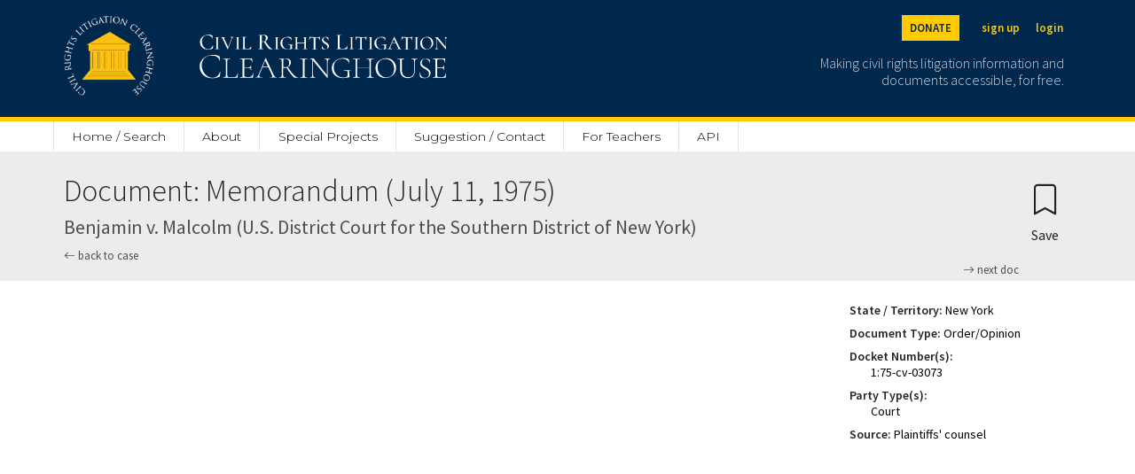

--- FILE ---
content_type: text/html; charset=utf-8
request_url: https://clearinghouse.net/doc/131264/
body_size: 5402
content:

<!DOCTYPE html>
<html lang="en">
<head>
	<title>Memorandum | Benjamin v. Horn S.D.N.Y. | Civil Rights Litigation Clearinghouse</title>
	<meta charset="utf-8">
    <meta name="viewport" content="width=device-width, initial-scale=1">

	
		<meta name="description" content='Civil Rights Litigation Clearninghouse document Memorandum of Benjamin v. Horn'/>
	

	
		<meta name="robots" content='index,follow'>
	
	<link rel="stylesheet" href="https://cdn.jsdelivr.net/npm/bootstrap-icons@1.5.0/font/bootstrap-icons.css">
	<link rel="stylesheet" href="/static/clearinghouse/css/ch_bootstrap.css" type="text/css">

	<link href="https://cdnjs.cloudflare.com/ajax/libs/select2/4.0.3/css/select2.min.css" rel="stylesheet" />
	<script src="https://ajax.googleapis.com/ajax/libs/jquery/2.1.1/jquery.min.js"></script>
	<script src="https://code.jquery.com/ui/1.13.1/jquery-ui.js" defer></script>

	<link rel="stylesheet" href="/static/clearinghouse/css/styles.css" type="text/css">

	<link rel="preconnect" href="https://fonts.gstatic.com">
	<link href="https://fonts.googleapis.com/css2?family=Cormorant:wght@300;500&display=swap" rel="stylesheet">
	<link href="https://fonts.googleapis.com/css2?family=Open+Sans:wght@300;400;600&display=swap" rel="stylesheet">
	<link href="https://fonts.googleapis.com/css2?family=Montserrat:wght@100;200;300;400;500;600&display=swap" rel="stylesheet">
	<link href="https://fonts.googleapis.com/css2?family=Source+Sans+Pro:wght@200;300;400;600&display=swap" rel="stylesheet">

	<link rel="shortcut icon" type="image/png" href="/static/clearinghouse/favicon.ico" />
	 
	
		<link rel="canonical" href='https://clearinghouse.net/doc/131264/' />
	
	
</head>
<body class='bg-light' style="font-family: 'Source Sans Pro', sans-serif;line-height: 1.3;"> 
	<div class='min-vh-100'>
		

	
<style>
    #donation-header{
        color: #00274C !important;
        background:#FFCB05;
        padding:20px;
        width:100%;
        text-align:left;
        padding-top:70px;
        margin: auto;
        height:100%;
        

    }

    #donation-header h1{
        font-size: 2rem;
        font-weight: 800;
        width: 100%;
        margin: auto;
    }
    #donation-header p{
        width: 100%;
        margin:auto;
    }

    #donation-header #desktop{
        display: none;
    }
    #donation-header #mobile{
        display: block;
    }

    @media (min-width: 800px) {
        #donation-header{ 
            padding-bottom: 40px;
            padding-top: 40px;
        }
        #donation-header h1{
            width: 50%;
        }
        #donation-header p{
            width: 50%;
        }
        #donation-header #mobile{
            display: none;
        }
        #donation-header #desktop{
            display: block;
        }

    }
</style>
<div class='d-inline'>
    <nav class="navbar navbar-dark fixed-top bg-primary border-bottom border-5 border-secondary" style="min-width: 100%;">
        <div class="container-fluid mx-auto site-width">
            <a class="navbar-brand pt-2" aria-label="Civil Rights Litigation Clearinghouse" href="/">
                <div class='d-none d-md-flex' style="width:300px;">
                    <img src="/static/clearinghouse/img/logo.png" alt="Clearinghouse logo" style="max-height: 90px; margin: 10px 32px 24px 0;">
                    
                        
                        <img src="/static/clearinghouse/img/civilrightslitigationclearinghouse_logo.svg" alt="Clearinghouse logo" style="margin:10px; max-height: 90px;">
                        
                </div>
                <div class='d-flex d-md-none' style="width:200px;">
                    <img src="/static/clearinghouse/img/logo.png" alt="Clearinghouse logo" style="max-height: 56px; margin: 2px 24px 12px 0;">
                        
                        <img src="/static/clearinghouse/img/civilrightslitigationclearinghouse_logo.svg" alt="Clearinghouse logo" style="margin:2px; max-height: 56px;">
                        

                </div>
            </a>
            <div class='text-font d-none d-md-block'>
                <div class='buttons d-flex justify-content-end mb-2'>
                    <span>
                        <a class="text-primary btn btn-sm btn-secondary header-buttons fw-bold me-3" aria-label="Donate to the Clearinghouse" href="https://leadersandbest.umich.edu/find/#!/give/basket/fund/322041">DONATE</a>
                    </span>
                    
                    
                        <span>
                            <a class="text-secondary btn btn-sm px-2 header-buttons fw-bold" aria-label="Sign up" href="/registration">sign up</a>
                        </span>
                        <span>
                            <a class="text-secondary btn btn-sm px-2 header-buttons fw-bold" aria-label="Login" href="/login">login</a>
                        </span>

                    
                </div>
                <p class='text-font text-white text-end me-2 mt-3' style='font-weight: 300;font-size: 16px;line-height: 1.2;max-width: 300px;opacity:0.8;'>
                    Making civil rights litigation information and documents accessible, for free.
                </p>
            </div>

            <button class="navbar-toggler d-md-none" style="color:white; border: white;" type="button" data-bs-toggle="collapse" data-bs-target="#navbarMobile" aria-controls="navbarMobile" aria-expanded="false" aria-label="Toggle site menu">
                <span class="navbar-toggler-icon"></span>
            </button>
            <div class="collapse navbar-collapse pb-3 px-3 text-end d-md-none" id="navbarMobile">
                <ul class="navbar-nav me-auto mb-2 mb-lg-0">
                    
                        <li class="nav-item">
                            <a class="nav-link" href="/registration">Sign up</a>
                        </li>
                        <li class="nav-item">
                            <a class="nav-link" href="/login">Login</a>
                        </li>
                    
                    
<li class="nav-item d-none d-md-block">
    <a class="nav-link" style="border-left: 1px solid #E3E3E3 !important;" href="/">Home / Search</a>
</li>
<li class="nav-item d-md-none">
    <a class="nav-link" href="/">Home / Search</a>
</li>
<li class="nav-item dropdown d-none d-md-block">
    <a class="nav-link" href="/about">About</a>
     <ul class="dropdown-menu">
        <li><a class="dropdown-item" href="/about">Mission</a></li>
       <li><a class="dropdown-item" href="/case-types">Case categories</a></li>
       <li><a class="dropdown-item ps-5" href="/case-types">Case Types</a></li>
       <li><a class="dropdown-item ps-5" href="/collections">Special Collections</a></li>
       <li><a class="dropdown-item ps-5" href="/attorney-orgs">Attorney Organizations</a></li>
       <li><a class="dropdown-item" href="/people">People</a></li>
       <li><a class="dropdown-item" href="/support">Organizational support</a></li>
       <li><a class="dropdown-item" href="/faq">FAQ</a></li>
       <li><a class="dropdown-item" href="/process">How we process cases</a></li>
       <li><a class="dropdown-item" href="/citation">Copyright / citation</a></li>
       <li><a class="dropdown-item" href="/privacy">Privacy policy</a></li>
       <li><a class="dropdown-item" href="/disclaimer">Disclaimer</a></li>
       <li><a class="dropdown-item" href="/contact">Contact us</a></li>
     </ul>
 </li>
 <li class="nav-item d-md-none d-block">
    <a class="nav-link" href="/about">About</a>
</li>
<li class="nav-item">
    <a class="nav-link" href="/special-project">Special Projects</a>
</li>
<li class="nav-item">
    <a class="nav-link" href="/contact">Suggestion / Contact</a>
</li>
<li class="nav-item">
    <a class="nav-link" href="https://schoolhouse.clearinghouse.net/">For Teachers</a>
</li>
<li class="nav-item">
    <a class="nav-link" href="/api">API</a>
</li>




                    
                        
                            <li class="nav-item">
                                <a class="nav-link" href="/admin/">Admin</a>
                            </li>
                        
                    

                    <li class="nav-item">
                        <a class="nav-link" href="https://leadersandbest.umich.edu/find/#!/give/basket/fund/322041">Donate</a>
                    </li>
                    
            </div>
        </div>

        <div id="dev-header" hidden style="color: white; background:red; width:100%; position:fixed; text-align:center; margin-top: 120px"><p class="m-0">This is development</p></div>

    </nav>

    <div class="sticky-top d-none d-md-block" style="padding-top: 136px;">
        <div class="bg-white">
            <nav class="navbar mx-auto site-width">
                <div class='col-8 nav-fill' style='margin-top: 3px;'>
                    <ul class="nav py-0">
                        
<li class="nav-item d-none d-md-block">
    <a class="nav-link" style="border-left: 1px solid #E3E3E3 !important;" href="/">Home / Search</a>
</li>
<li class="nav-item d-md-none">
    <a class="nav-link" href="/">Home / Search</a>
</li>
<li class="nav-item dropdown d-none d-md-block">
    <a class="nav-link" href="/about">About</a>
     <ul class="dropdown-menu">
        <li><a class="dropdown-item" href="/about">Mission</a></li>
       <li><a class="dropdown-item" href="/case-types">Case categories</a></li>
       <li><a class="dropdown-item ps-5" href="/case-types">Case Types</a></li>
       <li><a class="dropdown-item ps-5" href="/collections">Special Collections</a></li>
       <li><a class="dropdown-item ps-5" href="/attorney-orgs">Attorney Organizations</a></li>
       <li><a class="dropdown-item" href="/people">People</a></li>
       <li><a class="dropdown-item" href="/support">Organizational support</a></li>
       <li><a class="dropdown-item" href="/faq">FAQ</a></li>
       <li><a class="dropdown-item" href="/process">How we process cases</a></li>
       <li><a class="dropdown-item" href="/citation">Copyright / citation</a></li>
       <li><a class="dropdown-item" href="/privacy">Privacy policy</a></li>
       <li><a class="dropdown-item" href="/disclaimer">Disclaimer</a></li>
       <li><a class="dropdown-item" href="/contact">Contact us</a></li>
     </ul>
 </li>
 <li class="nav-item d-md-none d-block">
    <a class="nav-link" href="/about">About</a>
</li>
<li class="nav-item">
    <a class="nav-link" href="/special-project">Special Projects</a>
</li>
<li class="nav-item">
    <a class="nav-link" href="/contact">Suggestion / Contact</a>
</li>
<li class="nav-item">
    <a class="nav-link" href="https://schoolhouse.clearinghouse.net/">For Teachers</a>
</li>
<li class="nav-item">
    <a class="nav-link" href="/api">API</a>
</li>




                    </ul>
                </div>
            </nav>
        </div>
    </div>
    
    <div class="d-block d-md-none" style="padding-top: 20px;">
    </div>
</div>


<div class="d-flex d-md-none" style="padding-top:62px;"></div>

<script type="text/javascript">
    $( document ).ready(function() {
        var currentURL = window.location.href;

        if(currentURL.match("^https://clearinghouse.justiapro.com") || currentURL.match("^http://127.0.0.1:8000/"))
        {
            $("#dev-header").show(); //show the div if matched the current location
        }   
    });
</script>

<div>
	<div class="container-fluid mx-auto site-width">
		
		
	</div>
</div>
	

<div class='row px-3 pt-4 px-md-0 mx-0'>
    <div class="container-fluid mx-auto my-auto site-width d-flex">
        <div class="flex-grow-1">
            <h1 autofocus tabindex='-1' class='focus-anchor' style='font-size: 34px;font-weight: 300;'>Document: Memorandum (July 11, 1975)</h1>
            <h2 style='font-size: 22px;color: #4F4F4F'>Benjamin v. Malcolm (U.S. District Court for the Southern District of New York)</h2>
            <h2 style='font-size: 22px;color: #4F4F4F'></h2>
            
            <a style='font-size:13px; color:#4F4F4F; text-decoration: none;' href="/case/199/">
                <i class="bi bi-arrow-left"></i> back to case
            </a>

            <div class="mb-1">
                
                 
                    <a class="mb-1" style='float:right; font-size:13px; color:#4F4F4F; text-decoration: none;' href="/doc/131265/">
                        <i class="bi bi-arrow-right"></i> next doc
                    </a>
                
            </div>
        </div>

        <div>
            <form method="post">
    <input type="hidden" name="csrfmiddlewaretoken" value="JPLrQvoW5xhWADUzXY612JsEH9tfpJ0pKMrBH5nDmhDmqSjDAiBrTqzpYWbCp6Yb">
   
    
        
          <button type="submit" class="btn mt-0 mb-0" name="create_bookmark" aria-label="Confirm create bookmark">
            <i style="font-size:34px;" class="bi bi-bookmark"></i>
            <span style='display:block;'>Save</span>
          </button>
        
    

</form>
        </div>
    </div>
</div>

<div class='row px-3 px-md-0 py-4 bg-white mx-0' style='min-height: 80vh;'>
    <div class="row p-0 container-fluid mx-auto site-width">
        
            <div class='col-10 col-md-9 mt-4 mx-auto d-none d-md-inline'>
                <embed src="https://clearinghouse-umich-production.s3.amazonaws.com/media/doc/131264.pdf#toolbar=1&navpanes=0&scrollbar=0" width='100%' style='min-height: 740px;' type="application/pdf">
            </div>
        
        <div class='col-10 col-md mx-auto'>
            
                <a class="btn d-md-none w-100 mb-3" href="https://clearinghouse-umich-production.s3.amazonaws.com/media/doc/131264.pdf">
                    <i class="bi bi-file-text"></i> Open PDF
                </a>
            
            <div class='ms-md-3' style='font-size: 14px;'>
                


    

    
        
            <p class='m-0'>
                <strong>State / Territory:</strong> <a  rel="nofollow" style="text-decoration: none; color: black" href="/search/case/?state=5848">New York</a>
            </p>
            <div class='my-2 p-0'></div>
        
    
        
            <p class='m-0'>
                <strong>Document Type:</strong> <a  rel="nofollow" style="text-decoration: none; color: black" href="/search/case/?document_type=5893">Order/Opinion</a>
            </p>
            <div class='my-2 p-0'></div>
        
    
        
            
            <p class='m-0'>
                <strong>Docket Number(s):</strong>
            </p>
            

            
                
                    <p class='pt-0 mb-0 ms-4'>
                        <a  style="text-decoration: none;color:black" >1:75-cv-03073</a>
                    </p>
                
            

            <div class='my-2 p-0'></div>
        
    
        
    
        
            
            <p class='m-0'>
                <strong>Party Type(s):</strong>
            </p>
            

            
                
                    <p class='pt-0 mb-0 ms-4'>
                        <a  rel="nofollow" style="text-decoration: none;color:black" href="/search/case/?party_types=6137" >Court</a>
                    </p>
                
            

            <div class='my-2 p-0'></div>
        
    
        
            <p class='m-0'>
                <strong>Source:</strong> <a  rel="nofollow" style="text-decoration: none; color: black" >Plaintiffs&#x27; counsel</a>
            </p>
            <div class='my-2 p-0'></div>
        
    
        
    
        
    
        
    
        
    


            </div>
        </div>
    </div>
</div>

<script>
    $('.collapse').collapse();

    function toggleShowSummary() {
        var change = document.getElementById("showSummary");
        if (change.innerHTML == "show full summary")
        {
            change.innerHTML = "hide summary";
        }
        else {
            change.innerHTML = "show full summary";
        }
    }
</script>


	</div>
	



	<script src="https://cdnjs.cloudflare.com/ajax/libs/select2/4.0.3/js/select2.full.min.js"></script>
	<script src="https://cdnjs.cloudflare.com/ajax/libs/tinymce/5.7.1/tinymce.min.js"></script>
	<script src="https://cdnjs.cloudflare.com/ajax/libs/tinymce/5.7.1/jquery.tinymce.min.js"></script>
	
	<script>
		$(document).ready(function () {
			$('.js-select').select2({
			    placeholder: 'Select an option',
			    allowClear: true
			});
		});

		$(".js-multi-select").select2({
		    placeholder: 'Select some options',
		});
	</script>

	<script type="text/javascript">
		
		var useDarkMode = window.matchMedia('(prefers-color-scheme: dark)').matches;

		tinymce.init({
			selector: 'textarea.editor',
			plugins: 'paste preview searchreplace autolink autosave directionality visualblocks visualchars fullscreen link codesample table hr pagebreak nonbreaking anchor insertdatetime advlist lists checklist wordcount imagetools textpattern noneditable help formatpainter permanentpen pageembed charmap tinycomments mentions quickbars linkchecker emoticons advtablen code',
			toolbar: 'undo redo | styleselect | bold italic | numlist | bullist|  ' +
      					'outdent indent | preview fullscreen | alignleft aligncenter alignright alignjustify |',
      		content_style: "body { font-family:  'Source Sans Pro', sans-serif; font-size:14px; line-height:normal;",
			paste_as_text: true,
			browser_spellcheck: true,
			default_link_target: '_blank',
			extended_valid_elements : "a[href|target=_blank]"
		});
	</script>

	<script src="https://cdn.jsdelivr.net/npm/@popperjs/core@2.6.0/dist/umd/popper.min.js" integrity="sha384-KsvD1yqQ1/1+IA7gi3P0tyJcT3vR+NdBTt13hSJ2lnve8agRGXTTyNaBYmCR/Nwi" crossorigin="anonymous"></script>
	<script src="https://cdn.jsdelivr.net/npm/bootstrap@5.0.0-beta2/dist/js/bootstrap.min.js" integrity="sha384-nsg8ua9HAw1y0W1btsyWgBklPnCUAFLuTMS2G72MMONqmOymq585AcH49TLBQObG" crossorigin="anonymous"></script>

	<!-- Global site tag (gtag.js) - Google Analytics -->
	<script async src="https://www.googletagmanager.com/gtag/js?id=G-ZD3C9GRSS4"></script>
	
	<script>
		$(document).ready(function(){
		   $('form').one('submit', function() {
			   $('.yesBtn').attr('onclick', 'this.style.opacity = "0.6"; return false;');
		   }
		   );
	   });
	   </script>
	
	<script>
	window.dataLayer = window.dataLayer || [];
	function gtag(){dataLayer.push(arguments);}
	gtag('js', new Date());

	gtag('config', 'G-ZD3C9GRSS4');
	</script>



</body>
<footer>
	



<div class='footer-height'></div>
<div class='position-relative'>
    <div class='footer footer-height bg-white'>
        
            <div style='height:60px;background-image: linear-gradient(to bottom, rgba(0,0,0,0), rgb(237,236,236));'></div>
        

        <a class="footer-circle bg-primary" href="/">
        <img src="/static/clearinghouse/img/logo.png" style='position:absolute;max-width: 146px; left: calc(50% - 73px);margin-top: 30px;' alt='Clearinghouse logo'></a>
        <div class='bg-primary'>
            <div class='site-width mx-auto'>
                <div class='row m-0 mb-4' style='padding-top: 130px; padding-bottom:40px'>

                    <div class='mt-4 order-md-1 col-md-6 col-12 d-flex justify-content-center justify-content-md-end'>
                        <div class="buttons ps-md-2 mt-4 mt-md-0 d-flex justify-content-center justify-content-md-start p-0">
                            <span>
                                <a class="px-2 text-white" aria-label="Twitter" href="https://twitter.com/civilrightsch"><i class="bi bi-twitter fs-4"></i></a>
                            </span>
                            <span>
                                <a class="px-2 text-white" aria-label="Facebook" href="https://www.facebook.com/CivilRightsLitigationClearinghouse"><i class="bi bi-facebook fs-4"></i></a>
                            </span>
                            <span>
                                <a class="px-2 text-white" aria-label="LinkedIn" href="https://www.youtube.com/channel/UClcgD1Yix-1FbhKA-0X-ojw"><i class="bi bi-youtube fs-4"></i></a>
                            </span>
                            <span>
                                <a class="px-2 text-white" aria-label="LinkedIn" href="https://www.linkedin.com/company/civil-rights-litigation-clearinghouse"><i class="bi bi-linkedin fs-4"></i></a>
                            </span>
                        </div>
                    </div>
                    <div class='mt-4 order-md-3 col-md-6 col-12 d-flex justify-content-center justify-content-md-end'>
                        <div class="buttons">
                            <span>
                                <a class="footer-buttons text-white btn btn-sm px-3" aria-label="Privacy policy" href="/privacy">privacy policy</a>
                            </span>
                            <span>
                                <a class="footer-buttons text-white btn btn-sm px-3" aria-label="Disclaimer" href="/disclaimer">disclaimer</a>
                            </span>
                            <span>
                                <a class="footer-buttons text-white btn btn-sm px-3" aria-label="Suggestion / Contact" href="/contact">suggestion / contact</a>
                            </span>
                        </div>
                    </div>
                    <div class="mt-4 order-md-0 d-flex justify-content-center justify-content-md-start col-md-6 col-12">
                        <img src="/static/clearinghouse/img/michiganlaw_white.svg" alt="Michigan Law logo" style="height: 30px;">
                    </div>
                    <div class=" mt-4 buttons d-flex order-md-2 col-md-6 col-12 justify-content-center justify-content-md-start">
                        <span class='text-white px-2 pt-1' style='font-size:11px;opacity: 0.5;'>
                            © Civil Rights Litigation Clearinghouse 2021, University of Michigan
                        </span>
                    </div>
            </div>
        </div>
    </div>
</div>


</footer>
</html>

--- FILE ---
content_type: image/svg+xml
request_url: https://clearinghouse.net/static/clearinghouse/img/civilrightslitigationclearinghouse_logo.svg
body_size: 5765
content:
<?xml version="1.0" encoding="utf-8"?>
<!-- Generator: Adobe Illustrator 26.0.2, SVG Export Plug-In . SVG Version: 6.00 Build 0)  -->
<svg version="1.1" id="Layer_1" xmlns="http://www.w3.org/2000/svg" xmlns:xlink="http://www.w3.org/1999/xlink" x="0px" y="0px"
	 viewBox="0 0 280 74" style="enable-background:new 0 0 280 74;" xml:space="preserve">
<style type="text/css">
	.st0{fill:#00274C;}
	.st1{fill:#FFFFFF;}
</style>
<rect class="st0" width="280" height="74"/>
<g>
	<g>
		<path class="st1" d="M20.7,14.9c0.8,0.1,1.4,0.3,1.9,0.6c0.1,0.1,0.2,0.1,0.3,0.2c0,0.1,0.1,0.2,0.1,0.4l0.3,2.9
			c0,0,0,0.1-0.1,0.1s-0.1,0-0.1-0.1c-0.4-1.3-1.1-2.2-2.1-2.8c-1-0.6-2.1-0.9-3.4-0.9c-1.2,0-2.2,0.3-3.1,0.8s-1.5,1.3-2,2.3
			c-0.5,1-0.7,2.1-0.7,3.4c0,1.5,0.3,2.9,0.9,4.1c0.6,1.3,1.4,2.3,2.4,3c1,0.7,2.1,1.1,3.3,1.1c2.3,0,4-1.3,5-4c0,0,0-0.1,0.1-0.1
			c0,0,0.1,0,0.1,0c0,0,0.1,0,0.1,0.1l-0.3,2.9c0,0.2-0.1,0.3-0.1,0.4c0,0.1-0.1,0.1-0.3,0.2c-1.5,0.6-3,0.9-4.5,0.9
			c-2,0-3.6-0.4-4.9-1.2c-1.3-0.8-2.3-1.8-2.9-3c-0.6-1.2-0.9-2.5-0.9-3.8c0-1.5,0.4-2.8,1.2-4c0.8-1.2,1.9-2.1,3.3-2.7s2.8-1,4.4-1
			C19.1,14.7,19.9,14.7,20.7,14.9z"/>
		<path class="st1" d="M28.8,29.3c0.1,0.2,0.2,0.3,0.5,0.4c0.2,0.1,0.6,0.1,1.1,0.1c0,0,0,0,0,0.1c0,0.1,0,0.1,0,0.1
			c-0.4,0-0.8,0-1,0l-1.5,0l-1.4,0c-0.3,0-0.6,0-1.1,0c0,0,0,0,0-0.1c0-0.1,0-0.1,0-0.1c0.5,0,0.9,0,1.1-0.1
			c0.2-0.1,0.4-0.2,0.5-0.4c0.1-0.2,0.1-0.5,0.1-0.9v-9.5c0-0.4,0-0.7-0.1-0.9c-0.1-0.2-0.2-0.3-0.5-0.4c-0.2-0.1-0.6-0.1-1.1-0.1
			c0,0,0,0,0-0.1c0-0.1,0-0.1,0-0.1l1.1,0c0.6,0,1.1,0,1.4,0c0.4,0,0.9,0,1.5,0l1,0c0,0,0,0,0,0.1c0,0.1,0,0.1,0,0.1
			c-0.5,0-0.8,0-1.1,0.1c-0.2,0.1-0.4,0.2-0.5,0.4c-0.1,0.2-0.1,0.5-0.1,0.9v9.5C28.7,28.8,28.7,29.1,28.8,29.3z"/>
		<path class="st1" d="M45.6,17.3c0,0.1,0,0.1-0.1,0.1c-1,0-1.7,0.6-2.2,1.9L39.2,30c0,0.1-0.1,0.1-0.2,0.1c-0.1,0-0.2,0-0.2-0.1
			l-5.2-11.1c-0.2-0.5-0.5-0.9-0.8-1.1c-0.3-0.2-0.6-0.3-0.9-0.3c0,0-0.1,0-0.1-0.1c0-0.1,0-0.1,0.1-0.1l0.6,0c0.4,0,0.7,0,1,0
			c0.8,0,1.5,0,2.2,0c0.2,0,0.5,0,0.8,0c0,0,0.1,0,0.1,0.1c0,0.1,0,0.1-0.1,0.1c-0.9,0-1.3,0.3-1.3,0.8c0,0.2,0.1,0.4,0.2,0.7
			l4.1,8.8l3.4-8.6c0.1-0.3,0.2-0.6,0.2-0.8c0-0.7-0.5-1-1.6-1c0,0-0.1,0-0.1-0.1c0-0.1,0-0.1,0.1-0.1l0.9,0c0.5,0,0.9,0,1.4,0
			c0.3,0,0.6,0,1,0l0.9,0C45.6,17.2,45.6,17.3,45.6,17.3z"/>
		<path class="st1" d="M50.5,29.3c0.1,0.2,0.2,0.3,0.5,0.4c0.2,0.1,0.6,0.1,1.1,0.1c0,0,0,0,0,0.1c0,0.1,0,0.1,0,0.1
			c-0.4,0-0.8,0-1,0l-1.5,0l-1.4,0c-0.3,0-0.6,0-1.1,0c0,0,0,0,0-0.1c0-0.1,0-0.1,0-0.1c0.5,0,0.9,0,1.1-0.1
			c0.2-0.1,0.4-0.2,0.5-0.4c0.1-0.2,0.1-0.5,0.1-0.9v-9.5c0-0.4,0-0.7-0.1-0.9c-0.1-0.2-0.2-0.3-0.5-0.4c-0.2-0.1-0.6-0.1-1.1-0.1
			c0,0,0,0,0-0.1c0-0.1,0-0.1,0-0.1l1.1,0c0.6,0,1.1,0,1.4,0c0.4,0,0.9,0,1.5,0l1,0c0,0,0,0,0,0.1c0,0.1,0,0.1,0,0.1
			c-0.5,0-0.8,0-1.1,0.1c-0.2,0.1-0.4,0.2-0.5,0.4c-0.1,0.2-0.1,0.5-0.1,0.9v9.5C50.4,28.8,50.4,29.1,50.5,29.3z"/>
		<path class="st1" d="M57.2,28.3c0,0.4,0,0.7,0.1,0.8c0.1,0.2,0.2,0.3,0.4,0.3c0.2,0.1,0.5,0.1,1,0.1h1.7c0.9,0,1.6-0.3,2.1-0.8
			s0.9-1.2,1.1-2.1c0,0,0-0.1,0.1-0.1c0.1,0,0.1,0,0.1,0.1c-0.1,1.2-0.2,2.2-0.2,3c0,0.1,0,0.2-0.1,0.2c0,0-0.1,0.1-0.2,0.1h-9.6
			c0,0,0,0,0-0.1c0-0.1,0-0.1,0-0.1c0.5,0,0.9,0,1.1-0.1c0.2-0.1,0.4-0.2,0.5-0.4c0.1-0.2,0.1-0.5,0.1-0.9v-9.5c0-0.4,0-0.7-0.1-0.9
			c-0.1-0.2-0.2-0.3-0.5-0.4c-0.2-0.1-0.6-0.1-1.1-0.1c0,0,0,0,0-0.1c0-0.1,0-0.1,0-0.1l1,0c0.6,0,1.1,0,1.5,0c0.4,0,0.9,0,1.5,0
			l1,0c0,0,0,0,0,0.1c0,0.1,0,0.1,0,0.1c-0.5,0-0.8,0-1.1,0.1c-0.2,0.1-0.4,0.2-0.5,0.4c-0.1,0.2-0.1,0.5-0.1,0.9V28.3z"/>
		<path class="st1" d="M86.6,29.9c0,0.1,0,0.1,0,0.1h-3.5c-0.4,0-1.1-0.7-2.2-2.1s-2.4-3.3-3.8-5.7c-0.4,0.1-0.7,0.1-1.1,0.1
			c-0.3,0-0.7,0-1.2,0v5.7c0,0.5,0,0.8,0.1,1.1s0.3,0.4,0.5,0.5c0.3,0.1,0.7,0.1,1.3,0.1c0,0,0.1,0,0.1,0.1c0,0.1,0,0.1-0.1,0.1
			c-0.5,0-0.9,0-1.2,0l-1.7,0l-1.7,0c-0.3,0-0.7,0-1.2,0c0,0-0.1,0-0.1-0.1c0-0.1,0-0.1,0.1-0.1c0.6,0,1,0,1.3-0.1
			c0.3-0.1,0.5-0.2,0.6-0.5s0.1-0.6,0.1-1.1V16.9c0-0.5,0-0.8-0.1-1.1s-0.3-0.4-0.5-0.5c-0.3-0.1-0.7-0.1-1.3-0.1c0,0,0,0,0-0.1
			s0-0.1,0-0.1l1.2,0c0.7,0,1.3,0,1.7,0c0.3,0,0.6,0,0.8,0c0.3,0,0.5,0,0.7,0c0.5,0,1-0.1,1.5-0.1c1.4,0,2.4,0.3,3.2,0.8
			c0.7,0.5,1.1,1.3,1.1,2.2c0,0.8-0.2,1.5-0.7,2.2c-0.5,0.7-1,1.2-1.8,1.6c1.4,2,2.5,3.7,3.4,4.8c0.9,1.2,1.7,2,2.4,2.5
			s1.4,0.8,2.1,0.8C86.6,29.8,86.6,29.8,86.6,29.9z M76.2,21.9c1,0,1.8-0.2,2.2-0.7c0.4-0.5,0.7-1.3,0.7-2.4c0-1.3-0.2-2.2-0.7-2.7
			c-0.5-0.5-1.2-0.8-2-0.8c-0.4,0-0.7,0-1,0.1c-0.2,0.1-0.4,0.2-0.5,0.5s-0.1,0.6-0.1,1.1v4.8C75.4,21.8,75.9,21.9,76.2,21.9z"/>
		<path class="st1" d="M91.6,29.3c0.1,0.2,0.2,0.3,0.5,0.4c0.2,0.1,0.6,0.1,1.1,0.1c0,0,0,0,0,0.1c0,0.1,0,0.1,0,0.1
			c-0.4,0-0.8,0-1,0l-1.5,0l-1.4,0c-0.3,0-0.6,0-1.1,0c0,0,0,0,0-0.1c0-0.1,0-0.1,0-0.1c0.5,0,0.9,0,1.1-0.1
			c0.2-0.1,0.4-0.2,0.5-0.4c0.1-0.2,0.1-0.5,0.1-0.9v-9.5c0-0.4,0-0.7-0.1-0.9c-0.1-0.2-0.2-0.3-0.5-0.4c-0.2-0.1-0.6-0.1-1.1-0.1
			c0,0,0,0,0-0.1c0-0.1,0-0.1,0-0.1l1.1,0c0.6,0,1.1,0,1.4,0c0.4,0,0.9,0,1.5,0l1,0c0,0,0,0,0,0.1c0,0.1,0,0.1,0,0.1
			c-0.5,0-0.8,0-1.1,0.1c-0.2,0.1-0.4,0.2-0.5,0.4c-0.1,0.2-0.1,0.5-0.1,0.9v9.5C91.4,28.8,91.5,29.1,91.6,29.3z"/>
		<path class="st1" d="M98,29.4c-1.1-0.6-2-1.4-2.6-2.3c-0.6-1-0.9-2.1-0.9-3.3c0-1.3,0.3-2.5,1-3.5c0.7-1,1.6-1.8,2.8-2.4
			c1.2-0.6,2.5-0.9,4-0.9c0.7,0,1.3,0.1,1.9,0.2c0.6,0.1,1.1,0.3,1.5,0.5c0.1,0.1,0.2,0.1,0.2,0.2c0,0.1,0,0.2,0.1,0.3l0.3,2.5
			c0,0,0,0.1-0.1,0.1c-0.1,0-0.1,0-0.1-0.1c-0.4-1-0.9-1.8-1.7-2.3c-0.8-0.5-1.8-0.8-2.9-0.8c-1.6,0-2.9,0.5-3.7,1.5
			c-0.9,1-1.3,2.3-1.3,4.1c0,1.3,0.3,2.5,0.8,3.6c0.5,1,1.2,1.9,2.1,2.5c0.9,0.6,1.9,0.9,3.1,0.9c0.7,0,1.2-0.1,1.5-0.2
			s0.6-0.4,0.8-0.7s0.2-0.9,0.2-1.6c0-0.7,0-1.2-0.1-1.5c-0.1-0.3-0.3-0.5-0.6-0.6c-0.3-0.1-0.8-0.1-1.5-0.1c-0.1,0-0.1-0.1-0.1-0.2
			c0,0,0-0.1,0-0.1s0-0.1,0.1-0.1c1.1,0.1,2,0.1,2.7,0.1c0.6,0,1.3,0,2.1-0.1c0,0,0.1,0,0.1,0.1s0,0.1,0,0.1c0,0.1,0,0.1-0.1,0.1
			c-0.3,0-0.5,0-0.6,0.1s-0.2,0.3-0.2,0.6c0,0.3-0.1,0.9-0.1,1.6c0,0.6,0,1.1,0.1,1.3c0,0.3,0.1,0.4,0.1,0.5c0,0.1,0,0.1-0.1,0.2
			c0,0-0.1,0.1-0.2,0.1c-1.7,0.4-3.2,0.6-4.5,0.6C100.4,30.3,99.1,30,98,29.4z"/>
		<path class="st1" d="M123.1,29.9c0,0.1,0,0.1-0.1,0.1c-0.4,0-0.8,0-1,0l-1.5,0l-1.6,0c-0.2,0-0.6,0-1,0c0,0-0.1,0-0.1-0.1
			c0-0.1,0-0.1,0.1-0.1c0.5,0,0.9,0,1.2-0.1c0.2-0.1,0.4-0.2,0.5-0.4c0.1-0.2,0.1-0.5,0.1-0.9v-4.8h-7.5v4.8c0,0.4,0,0.7,0.1,0.9
			c0.1,0.2,0.2,0.3,0.5,0.4c0.2,0.1,0.6,0.1,1.2,0.1c0,0,0,0,0,0.1c0,0.1,0,0.1,0,0.1c-0.4,0-0.8,0-1,0l-1.6,0l-1.5,0
			c-0.3,0-0.6,0-1.1,0c0,0,0,0,0-0.1c0-0.1,0-0.1,0-0.1c0.5,0,0.9,0,1.1-0.1c0.2-0.1,0.4-0.2,0.5-0.4c0.1-0.2,0.1-0.5,0.1-0.9v-9.5
			c0-0.4,0-0.7-0.1-0.9c-0.1-0.2-0.2-0.3-0.5-0.4c-0.2-0.1-0.6-0.1-1.1-0.1c0,0-0.1,0-0.1-0.1c0-0.1,0-0.1,0.1-0.1l1,0
			c0.6,0,1.1,0,1.4,0c0.4,0,1,0,1.6,0l1,0c0,0,0,0,0,0.1c0,0.1,0,0.1,0,0.1c-0.5,0-0.9,0-1.1,0.1c-0.2,0.1-0.4,0.2-0.5,0.4
			c-0.1,0.2-0.1,0.5-0.1,0.9v4.2h7.5v-4.2c0-0.4,0-0.7-0.1-0.9c-0.1-0.2-0.3-0.3-0.5-0.4c-0.2-0.1-0.6-0.1-1.1-0.1
			c0,0-0.1,0-0.1-0.1c0-0.1,0-0.1,0.1-0.1l1,0c0.6,0,1.2,0,1.6,0c0.4,0,0.9,0,1.5,0l1,0c0,0,0.1,0,0.1,0.1c0,0.1,0,0.1-0.1,0.1
			c-0.5,0-0.9,0-1.1,0.1c-0.2,0.1-0.4,0.2-0.5,0.4c-0.1,0.2-0.1,0.5-0.1,0.9v9.5c0,0.4,0,0.7,0.1,0.9c0.1,0.2,0.2,0.3,0.5,0.4
			c0.2,0.1,0.6,0.1,1.1,0.1C123.1,29.8,123.1,29.9,123.1,29.9z"/>
		<path class="st1" d="M126,18.3c-0.5,0.5-0.8,1.2-1.1,2.3c0,0-0.1,0-0.1,0c-0.1,0-0.1,0-0.1,0c0.1-0.4,0.1-1,0.2-1.9
			c0.1-0.9,0.1-1.5,0.1-2c0-0.1,0-0.1,0.1-0.1c0.1,0,0.1,0,0.1,0.1c0,0.3,0.4,0.5,1.1,0.5c1.2,0,2.5,0.1,4.1,0.1c0.8,0,1.7,0,2.6,0
			l1.4,0c0.5,0,0.9,0,1.1-0.1c0.2-0.1,0.4-0.2,0.5-0.4c0-0.1,0.1-0.1,0.1-0.1c0.1,0,0.1,0,0.1,0.1c0,0.4-0.1,1-0.1,1.9
			c0,0.9-0.1,1.5-0.1,2.1c0,0,0,0-0.1,0c-0.1,0-0.1,0-0.1,0c-0.1-1.1-0.4-1.8-0.8-2.3c-0.5-0.5-1.1-0.7-2-0.7c-0.5,0-0.9,0-1.1,0.1
			c-0.2,0.1-0.4,0.2-0.5,0.3c-0.1,0.2-0.1,0.5-0.1,0.9v9.5c0,0.4,0,0.7,0.1,0.9c0.1,0.2,0.3,0.3,0.5,0.4c0.3,0.1,0.7,0.1,1.3,0.1
			c0,0,0,0,0,0.1c0,0.1,0,0.1,0,0.1c-0.5,0-0.9,0-1.1,0l-1.6,0l-1.6,0c-0.3,0-0.7,0-1.2,0c0,0-0.1,0-0.1-0.1c0-0.1,0-0.1,0.1-0.1
			c0.6,0,1,0,1.2-0.1c0.3-0.1,0.4-0.2,0.5-0.4c0.1-0.2,0.1-0.5,0.1-0.9v-9.5c0-0.4,0-0.7-0.1-0.8c-0.1-0.2-0.2-0.3-0.5-0.3
			c-0.2-0.1-0.6-0.1-1.1-0.1C127.1,17.6,126.5,17.9,126,18.3z"/>
		<path class="st1" d="M140.2,20.9c0.3,0.4,0.6,0.7,0.9,1c0.4,0.3,0.9,0.6,1.5,1c0.7,0.4,1.2,0.8,1.6,1.1s0.8,0.7,1,1.1
			c0.3,0.5,0.4,1,0.4,1.6c0,0.7-0.2,1.3-0.5,1.8c-0.3,0.5-0.8,1-1.5,1.3c-0.7,0.3-1.4,0.5-2.3,0.5c-0.5,0-1.1-0.1-1.6-0.2
			c-0.5-0.1-1-0.3-1.4-0.6c-0.1,0-0.1-0.1-0.1-0.1s0-0.1,0-0.2l-0.2-2.9c0-0.1,0-0.1,0.1-0.1c0.1,0,0.1,0,0.1,0.1
			c0.3,1,0.8,1.9,1.4,2.7c0.6,0.7,1.4,1.1,2.3,1.1c0.6,0,1.2-0.2,1.6-0.5s0.6-0.9,0.6-1.7c0-0.6-0.1-1.1-0.4-1.6
			c-0.3-0.5-0.6-0.8-1-1.1s-0.9-0.7-1.6-1.1c-0.6-0.4-1.2-0.8-1.5-1.1c-0.4-0.3-0.7-0.7-1-1.1c-0.3-0.4-0.4-0.9-0.4-1.5
			c0-0.7,0.2-1.3,0.6-1.8s0.9-0.9,1.5-1.1c0.6-0.2,1.3-0.4,1.9-0.4c0.9,0,1.7,0.2,2.5,0.5c0.2,0.1,0.3,0.2,0.3,0.4l0.1,2.6
			c0,0.1,0,0.1-0.1,0.1c-0.1,0-0.1,0-0.1-0.1c-0.2-0.7-0.5-1.4-1-2.1c-0.5-0.7-1.2-1-2.1-1c-0.7,0-1.2,0.2-1.6,0.6
			c-0.4,0.4-0.6,0.9-0.6,1.6C139.8,20,139.9,20.5,140.2,20.9z"/>
		<path class="st1" d="M157.2,28c0,0.5,0,0.8,0.1,1c0.1,0.2,0.3,0.3,0.5,0.4s0.6,0.1,1.1,0.1h2.1c1,0,1.9-0.3,2.5-0.9
			c0.7-0.6,1.1-1.4,1.3-2.5c0,0,0-0.1,0.1-0.1c0.1,0,0.1,0,0.1,0.1c-0.1,1.4-0.2,2.6-0.2,3.5c0,0.1,0,0.2-0.1,0.3
			c-0.1,0.1-0.1,0.1-0.3,0.1h-11.3c0,0,0,0,0-0.1c0-0.1,0-0.1,0-0.1c0.6,0,1,0,1.3-0.1c0.3-0.1,0.4-0.2,0.5-0.5s0.1-0.6,0.1-1.1
			V16.9c0-0.5,0-0.8-0.1-1.1s-0.3-0.4-0.5-0.5c-0.3-0.1-0.7-0.1-1.3-0.1c0,0,0,0,0-0.1s0-0.1,0-0.1l1.2,0c0.7,0,1.3,0,1.7,0
			s1,0,1.7,0l1.2,0c0,0,0,0,0,0.1s0,0.1,0,0.1c-0.6,0-1,0-1.3,0.1c-0.3,0.1-0.5,0.3-0.6,0.5c-0.1,0.2-0.1,0.6-0.1,1.1V28z"/>
		<path class="st1" d="M170.3,29.3c0.1,0.2,0.2,0.3,0.5,0.4c0.2,0.1,0.6,0.1,1.1,0.1c0,0,0,0,0,0.1c0,0.1,0,0.1,0,0.1
			c-0.4,0-0.8,0-1,0l-1.5,0l-1.4,0c-0.3,0-0.6,0-1.1,0c0,0,0,0,0-0.1c0-0.1,0-0.1,0-0.1c0.5,0,0.9,0,1.1-0.1
			c0.2-0.1,0.4-0.2,0.5-0.4c0.1-0.2,0.1-0.5,0.1-0.9v-9.5c0-0.4,0-0.7-0.1-0.9c-0.1-0.2-0.2-0.3-0.5-0.4c-0.2-0.1-0.6-0.1-1.1-0.1
			c0,0,0,0,0-0.1c0-0.1,0-0.1,0-0.1l1.1,0c0.6,0,1.1,0,1.4,0c0.4,0,0.9,0,1.5,0l1,0c0,0,0,0,0,0.1c0,0.1,0,0.1,0,0.1
			c-0.5,0-0.8,0-1.1,0.1c-0.2,0.1-0.4,0.2-0.5,0.4c-0.1,0.2-0.1,0.5-0.1,0.9v9.5C170.2,28.8,170.3,29.1,170.3,29.3z"/>
		<path class="st1" d="M174.9,18.3c-0.5,0.5-0.8,1.2-1.1,2.3c0,0-0.1,0-0.1,0s-0.1,0-0.1,0c0.1-0.4,0.1-1,0.2-1.9
			c0.1-0.9,0.1-1.5,0.1-2c0-0.1,0-0.1,0.1-0.1c0.1,0,0.1,0,0.1,0.1c0,0.3,0.4,0.5,1.1,0.5c1.2,0,2.5,0.1,4.1,0.1c0.8,0,1.7,0,2.6,0
			l1.4,0c0.5,0,0.9,0,1.1-0.1c0.2-0.1,0.4-0.2,0.5-0.4c0-0.1,0.1-0.1,0.1-0.1c0.1,0,0.1,0,0.1,0.1c0,0.4-0.1,1-0.1,1.9
			c0,0.9-0.1,1.5-0.1,2.1c0,0,0,0-0.1,0s-0.1,0-0.1,0c-0.1-1.1-0.4-1.8-0.8-2.3c-0.5-0.5-1.1-0.7-2-0.7c-0.5,0-0.9,0-1.1,0.1
			c-0.2,0.1-0.4,0.2-0.5,0.3c-0.1,0.2-0.1,0.5-0.1,0.9v9.5c0,0.4,0,0.7,0.1,0.9c0.1,0.2,0.3,0.3,0.5,0.4c0.3,0.1,0.7,0.1,1.3,0.1
			c0,0,0,0,0,0.1c0,0.1,0,0.1,0,0.1c-0.5,0-0.9,0-1.1,0l-1.6,0l-1.6,0c-0.3,0-0.7,0-1.2,0c0,0-0.1,0-0.1-0.1c0-0.1,0-0.1,0.1-0.1
			c0.6,0,1,0,1.2-0.1c0.3-0.1,0.4-0.2,0.5-0.4c0.1-0.2,0.1-0.5,0.1-0.9v-9.5c0-0.4,0-0.7-0.1-0.8c-0.1-0.2-0.2-0.3-0.5-0.3
			c-0.2-0.1-0.6-0.1-1.1-0.1C176.1,17.6,175.4,17.9,174.9,18.3z"/>
		<path class="st1" d="M190.4,29.3c0.1,0.2,0.2,0.3,0.5,0.4c0.2,0.1,0.6,0.1,1.1,0.1c0,0,0,0,0,0.1c0,0.1,0,0.1,0,0.1
			c-0.4,0-0.8,0-1,0l-1.5,0l-1.4,0c-0.3,0-0.6,0-1.1,0c0,0,0,0,0-0.1c0-0.1,0-0.1,0-0.1c0.5,0,0.9,0,1.1-0.1
			c0.2-0.1,0.4-0.2,0.5-0.4c0.1-0.2,0.1-0.5,0.1-0.9v-9.5c0-0.4,0-0.7-0.1-0.9c-0.1-0.2-0.2-0.3-0.5-0.4c-0.2-0.1-0.6-0.1-1.1-0.1
			c0,0,0,0,0-0.1c0-0.1,0-0.1,0-0.1l1.1,0c0.6,0,1.1,0,1.4,0c0.4,0,0.9,0,1.5,0l1,0c0,0,0,0,0,0.1c0,0.1,0,0.1,0,0.1
			c-0.5,0-0.8,0-1.1,0.1c-0.2,0.1-0.4,0.2-0.5,0.4c-0.1,0.2-0.1,0.5-0.1,0.9v9.5C190.3,28.8,190.4,29.1,190.4,29.3z"/>
		<path class="st1" d="M196.9,29.4c-1.1-0.6-2-1.4-2.6-2.3c-0.6-1-0.9-2.1-0.9-3.3c0-1.3,0.3-2.5,1-3.5s1.6-1.8,2.8-2.4
			c1.2-0.6,2.5-0.9,4-0.9c0.7,0,1.3,0.1,1.9,0.2s1.1,0.3,1.5,0.5c0.1,0.1,0.2,0.1,0.2,0.2c0,0.1,0,0.2,0.1,0.3l0.3,2.5
			c0,0,0,0.1-0.1,0.1s-0.1,0-0.1-0.1c-0.4-1-0.9-1.8-1.7-2.3c-0.8-0.5-1.8-0.8-2.9-0.8c-1.6,0-2.9,0.5-3.7,1.5
			c-0.9,1-1.3,2.3-1.3,4.1c0,1.3,0.3,2.5,0.8,3.6c0.5,1,1.2,1.9,2.1,2.5c0.9,0.6,1.9,0.9,3.1,0.9c0.7,0,1.2-0.1,1.5-0.2
			s0.6-0.4,0.8-0.7c0.2-0.4,0.2-0.9,0.2-1.6c0-0.7,0-1.2-0.1-1.5c-0.1-0.3-0.3-0.5-0.6-0.6c-0.3-0.1-0.8-0.1-1.5-0.1
			c-0.1,0-0.1-0.1-0.1-0.2c0,0,0-0.1,0-0.1s0-0.1,0.1-0.1c1.1,0.1,2,0.1,2.7,0.1c0.6,0,1.3,0,2.1-0.1c0,0,0.1,0,0.1,0.1s0,0.1,0,0.1
			c0,0.1,0,0.1-0.1,0.1c-0.3,0-0.5,0-0.6,0.1s-0.2,0.3-0.2,0.6s-0.1,0.9-0.1,1.6c0,0.6,0,1.1,0.1,1.3c0,0.3,0.1,0.4,0.1,0.5
			c0,0.1,0,0.1-0.1,0.2c0,0-0.1,0.1-0.2,0.1c-1.7,0.4-3.2,0.6-4.5,0.6C199.3,30.3,198,30,196.9,29.4z"/>
		<path class="st1" d="M222,29.9c0,0.1,0,0.1-0.1,0.1c-0.3,0-0.7,0-1.3,0c-0.5,0-1,0-1.2,0c-0.3,0-0.7,0-1.2,0c-0.5,0-0.8,0-1,0
			c-0.1,0-0.1,0-0.1-0.1c0-0.1,0-0.1,0.1-0.1c0.5,0,0.8,0,1-0.1c0.2-0.1,0.3-0.2,0.3-0.5s-0.1-0.6-0.3-1l-2.3-4.8h-3.8l-1.7,3.9
			c-0.2,0.5-0.3,0.8-0.3,1.1c0,0.9,0.7,1.3,2,1.3c0.1,0,0.1,0,0.1,0.1c0,0.1,0,0.1-0.1,0.1c-0.2,0-0.6,0-1.1,0c-0.5,0-1,0-1.4,0
			c-0.4,0-0.8,0-1.3,0c-0.4,0-0.8,0-1.1,0c-0.1,0-0.1,0-0.1-0.1c0-0.1,0-0.1,0.1-0.1c0.4,0,0.7-0.1,1-0.2c0.3-0.2,0.5-0.4,0.8-0.8
			c0.2-0.4,0.5-0.9,0.8-1.6l4.4-10.1c0,0,0.1-0.1,0.1-0.1s0.1,0,0.1,0.1l5,10.2c0.5,1,0.9,1.7,1.2,2c0.3,0.4,0.7,0.5,1.1,0.5
			C221.9,29.8,222,29.9,222,29.9z M212.3,23h3.4l-1.8-3.7L212.3,23z"/>
		<path class="st1" d="M223.1,18.3c-0.5,0.5-0.8,1.2-1.1,2.3c0,0-0.1,0-0.1,0s-0.1,0-0.1,0c0.1-0.4,0.1-1,0.2-1.9
			c0.1-0.9,0.1-1.5,0.1-2c0-0.1,0-0.1,0.1-0.1c0.1,0,0.1,0,0.1,0.1c0,0.3,0.4,0.5,1.1,0.5c1.2,0,2.5,0.1,4.1,0.1c0.8,0,1.7,0,2.6,0
			l1.4,0c0.5,0,0.9,0,1.1-0.1c0.2-0.1,0.4-0.2,0.5-0.4c0-0.1,0.1-0.1,0.1-0.1c0.1,0,0.1,0,0.1,0.1c0,0.4-0.1,1-0.1,1.9
			c0,0.9-0.1,1.5-0.1,2.1c0,0,0,0-0.1,0s-0.1,0-0.1,0c-0.1-1.1-0.4-1.8-0.8-2.3c-0.5-0.5-1.1-0.7-2-0.7c-0.5,0-0.9,0-1.1,0.1
			c-0.2,0.1-0.4,0.2-0.5,0.3c-0.1,0.2-0.1,0.5-0.1,0.9v9.5c0,0.4,0,0.7,0.1,0.9c0.1,0.2,0.3,0.3,0.5,0.4c0.3,0.1,0.7,0.1,1.3,0.1
			c0,0,0,0,0,0.1c0,0.1,0,0.1,0,0.1c-0.5,0-0.9,0-1.1,0l-1.6,0l-1.6,0c-0.3,0-0.7,0-1.2,0c0,0-0.1,0-0.1-0.1c0-0.1,0-0.1,0.1-0.1
			c0.6,0,1,0,1.2-0.1c0.3-0.1,0.4-0.2,0.5-0.4c0.1-0.2,0.1-0.5,0.1-0.9v-9.5c0-0.4,0-0.7-0.1-0.8c-0.1-0.2-0.2-0.3-0.5-0.3
			c-0.2-0.1-0.6-0.1-1.1-0.1C224.2,17.6,223.6,17.9,223.1,18.3z"/>
		<path class="st1" d="M238.6,29.3c0.1,0.2,0.2,0.3,0.5,0.4c0.2,0.1,0.6,0.1,1.1,0.1c0,0,0,0,0,0.1c0,0.1,0,0.1,0,0.1
			c-0.4,0-0.8,0-1,0l-1.5,0l-1.4,0c-0.3,0-0.6,0-1.1,0c0,0,0,0,0-0.1c0-0.1,0-0.1,0-0.1c0.5,0,0.9,0,1.1-0.1
			c0.2-0.1,0.4-0.2,0.5-0.4c0.1-0.2,0.1-0.5,0.1-0.9v-9.5c0-0.4,0-0.7-0.1-0.9c-0.1-0.2-0.2-0.3-0.5-0.4c-0.2-0.1-0.6-0.1-1.1-0.1
			c0,0,0,0,0-0.1c0-0.1,0-0.1,0-0.1l1.1,0c0.6,0,1.1,0,1.4,0c0.4,0,0.9,0,1.5,0l1,0c0,0,0,0,0,0.1c0,0.1,0,0.1,0,0.1
			c-0.5,0-0.8,0-1.1,0.1c-0.2,0.1-0.4,0.2-0.5,0.4c-0.1,0.2-0.1,0.5-0.1,0.9v9.5C238.5,28.8,238.6,29.1,238.6,29.3z"/>
		<path class="st1" d="M244.8,29.4c-1-0.6-1.8-1.4-2.3-2.4s-0.8-2.1-0.8-3.3c0-1.4,0.4-2.6,1.1-3.6c0.7-1,1.6-1.8,2.7-2.3
			c1.1-0.5,2.3-0.8,3.4-0.8c1.3,0,2.4,0.3,3.4,0.9c1,0.6,1.7,1.4,2.3,2.4c0.5,1,0.8,2.1,0.8,3.2c0,1.2-0.3,2.4-1,3.4
			s-1.5,1.9-2.6,2.5c-1.1,0.6-2.3,0.9-3.6,0.9C246.9,30.3,245.8,30,244.8,29.4z M251.3,29.2c0.7-0.5,1.3-1.1,1.7-2
			c0.4-0.9,0.6-1.9,0.6-3.1c0-1.3-0.2-2.4-0.7-3.4c-0.4-1-1.1-1.8-1.9-2.3c-0.8-0.6-1.8-0.8-2.9-0.8c-1.4,0-2.5,0.5-3.3,1.5
			c-0.8,1-1.2,2.3-1.2,4c0,1.3,0.2,2.5,0.7,3.5s1.1,1.9,1.9,2.5c0.8,0.6,1.7,0.9,2.8,0.9C249.8,29.9,250.6,29.6,251.3,29.2z"/>
		<path class="st1" d="M270.7,17.3c0,0.1,0,0.1-0.1,0.1c-1.1,0-1.7,0.7-1.7,2.1v10.7c0,0,0,0-0.1,0.1s-0.1,0-0.1,0l-9.6-11.4v8.8
			c0,0.7,0.1,1.3,0.4,1.6c0.3,0.3,0.7,0.5,1.2,0.5c0,0,0.1,0,0.1,0.1c0,0.1,0,0.1-0.1,0.1c-0.4,0-0.6,0-0.8,0l-1,0l-1.1,0
			c-0.2,0-0.5,0-0.9,0c0,0,0,0,0-0.1c0-0.1,0-0.1,0-0.1c0.6,0,1-0.2,1.3-0.5c0.3-0.3,0.4-0.9,0.4-1.6v-9.3c-0.6-0.6-1.2-0.9-1.8-0.9
			c0,0-0.1,0-0.1-0.1c0-0.1,0-0.1,0.1-0.1l0.8,0c0.2,0,0.4,0,0.7,0l1.1,0c0.1,0,0.3,0,0.5,0c0.1,0,0.2,0,0.2,0.1s0.1,0.2,0.2,0.3
			c0.1,0.2,0.3,0.4,0.5,0.7l7.7,9.2v-7.9c0-0.7-0.1-1.3-0.4-1.6s-0.7-0.5-1.2-0.5c0,0,0,0,0-0.1c0-0.1,0-0.1,0-0.1l0.8,0
			c0.4,0,0.8,0,1,0c0.2,0,0.6,0,1.1,0l0.9,0C270.7,17.2,270.7,17.3,270.7,17.3z"/>
	</g>
	<g>
		<path class="st1" d="M27,36.3c1.3,0.3,2.3,0.6,3,1c0.2,0.1,0.3,0.2,0.4,0.4c0.1,0.1,0.1,0.3,0.1,0.5l0.4,4c0,0.1-0.1,0.1-0.2,0.1
			s-0.2,0-0.2-0.1c-0.9-3.7-3.8-5.5-8.8-5.5c-2,0-3.7,0.4-5.2,1.3c-1.5,0.8-2.7,2-3.5,3.6c-0.8,1.5-1.3,3.3-1.3,5.3
			c0,2.4,0.5,4.6,1.6,6.6c1,2,2.4,3.6,4.1,4.8c1.7,1.2,3.6,1.8,5.6,1.8c1.9,0,3.5-0.5,4.8-1.5c1.4-1,2.3-2.5,3-4.5
			c0-0.1,0.1-0.1,0.2-0.1c0.1,0,0.1,0,0.2,0c0.1,0,0.1,0.1,0.1,0.1l-0.5,4.1c-0.1,0.3-0.1,0.5-0.2,0.6c-0.1,0.1-0.2,0.2-0.4,0.3
			c-2.3,1-4.7,1.5-7.2,1.5c-3,0-5.6-0.6-7.6-1.8c-2-1.2-3.5-2.8-4.5-4.7c-1-1.9-1.4-3.9-1.4-6c0-2.3,0.6-4.4,1.9-6.2
			c1.3-1.8,3-3.3,5.1-4.3c2.1-1,4.4-1.5,6.8-1.5C24.5,35.9,25.8,36,27,36.3z"/>
		<path class="st1" d="M38.7,57.3c0,0.6,0.1,1.1,0.2,1.4c0.1,0.3,0.4,0.5,0.8,0.6c0.4,0.1,1,0.2,1.8,0.2h4.1c2.1,0,3.4-1.4,3.8-4.1
			c0-0.1,0.1-0.1,0.2-0.1c0.1,0,0.2,0,0.2,0.1c-0.2,1.7-0.3,3.1-0.3,4.2c0,0.2,0,0.3-0.1,0.4C49.2,60,49.1,60,48.9,60H34.1
			c0,0-0.1-0.1-0.1-0.2s0-0.2,0.1-0.2c0.8,0,1.5-0.1,1.9-0.2c0.4-0.1,0.7-0.3,0.8-0.6c0.1-0.3,0.2-0.8,0.2-1.4V42.5
			c0-0.6-0.1-1.1-0.2-1.4c-0.1-0.3-0.4-0.5-0.8-0.6c-0.4-0.1-1-0.2-1.9-0.2c0,0-0.1-0.1-0.1-0.2s0-0.2,0.1-0.2l1.6,0
			c0.9,0,1.6,0.1,2.1,0.1c0.6,0,1.3,0,2.2-0.1l1.5,0c0,0,0.1,0.1,0.1,0.2s0,0.2-0.1,0.2c-0.8,0-1.5,0.1-1.9,0.2
			c-0.4,0.1-0.7,0.3-0.8,0.6c-0.1,0.3-0.2,0.8-0.2,1.4V57.3z"/>
		<path class="st1" d="M65.8,55.2c0.1,0,0.2,0,0.2,0.1c-0.2,1.4-0.3,2.8-0.3,4.2c0,0.2,0,0.3-0.1,0.4C65.5,60,65.3,60,65.1,60H51.8
			c0,0-0.1-0.1-0.1-0.2s0-0.2,0.1-0.2c0.8,0,1.5-0.1,1.9-0.2s0.7-0.3,0.8-0.6c0.1-0.3,0.2-0.8,0.2-1.4V42.5c0-0.6-0.1-1.1-0.2-1.4
			c-0.1-0.3-0.4-0.5-0.8-0.6c-0.4-0.1-1-0.2-1.9-0.2c0,0-0.1-0.1-0.1-0.2s0-0.2,0.1-0.2h12.8c0.2,0,0.3,0.1,0.3,0.3L65,44
			c0,0.1-0.1,0.1-0.2,0.1c-0.1,0-0.2,0-0.2-0.1c0-1.1-0.3-2-0.9-2.6c-0.6-0.6-1.3-1-2.3-1h-2.2c-0.8,0-1.4,0.1-1.8,0.2
			s-0.7,0.3-0.8,0.6c-0.1,0.3-0.2,0.8-0.2,1.4v6.5h4.3c1,0,1.7-0.2,2.1-0.5c0.4-0.3,0.6-0.9,0.6-1.7c0,0,0.1-0.1,0.2-0.1
			s0.2,0,0.2,0.1l0,2.5c0,0.6,0,1.1,0,1.4l0,1.5c0,0-0.1,0.1-0.2,0.1s-0.2,0-0.2-0.1c0-1-0.2-1.6-0.6-2s-1.1-0.6-2.2-0.6h-4.2v7.4
			c0,0.6,0.1,1.1,0.2,1.4c0.1,0.3,0.4,0.5,0.8,0.6c0.4,0.1,1,0.2,1.8,0.2h3c0.9,0,1.6-0.4,2.2-1.1s1-1.7,1.2-3
			C65.6,55.2,65.6,55.2,65.8,55.2z"/>
		<path class="st1" d="M90.6,59.8c0,0.1,0,0.2-0.1,0.2c-0.4,0-1,0-1.9-0.1c-0.8,0-1.4-0.1-1.8-0.1c-0.5,0-1,0-1.8,0.1
			c-0.7,0-1.2,0.1-1.5,0.1c-0.1,0-0.1-0.1-0.1-0.2s0-0.2,0.1-0.2c0.9,0,1.5-0.1,1.9-0.2c0.4-0.2,0.6-0.4,0.6-0.8
			c0-0.3-0.1-0.7-0.4-1.3l-3.8-8.2h-6.2l-2.9,7c-0.3,0.7-0.5,1.3-0.5,1.8c0,0.6,0.3,1.1,0.8,1.4s1.3,0.4,2.4,0.4
			c0.1,0,0.2,0.1,0.2,0.2S75.5,60,75.4,60c-0.4,0-0.9,0-1.7-0.1c-0.8,0-1.5-0.1-2.1-0.1c-0.5,0-1.2,0-1.9,0.1
			c-0.6,0-1.2,0.1-1.6,0.1C68,60,68,59.9,68,59.8s0.1-0.2,0.2-0.2c0.6,0,1.1-0.1,1.5-0.3s0.8-0.6,1.2-1.2s0.8-1.4,1.2-2.4l6.7-16.2
			c0-0.1,0.1-0.1,0.2-0.1s0.2,0,0.2,0.1l7.5,16.1c0.5,1.1,0.9,1.9,1.3,2.5c0.4,0.6,0.8,1,1.1,1.2c0.4,0.2,0.8,0.3,1.3,0.3
			C90.5,59.6,90.6,59.7,90.6,59.8z M75.8,48.5h5.6l-3-6.4L75.8,48.5z"/>
		<path class="st1" d="M113.2,59.8c0,0.1,0,0.2-0.1,0.2h-3.7c-0.6,0-1.6-0.9-3.1-2.8s-3.4-4.4-5.5-7.7c-0.6,0.2-1.3,0.3-2,0.3
			c-0.4,0-0.8,0-1.4-0.1v7.7c0,0.7,0.1,1.2,0.2,1.5c0.1,0.3,0.4,0.5,0.8,0.6s1,0.2,1.9,0.2c0.1,0,0.1,0.1,0.1,0.2s0,0.2-0.1,0.2
			c-0.6,0-1.2,0-1.5,0l-2.2,0l-2.1,0c-0.4,0-0.9,0-1.6,0c0,0-0.1-0.1-0.1-0.2s0-0.2,0.1-0.2c0.9,0,1.5-0.1,1.9-0.2s0.7-0.3,0.8-0.6
			c0.1-0.3,0.2-0.8,0.2-1.4V42.5c0-0.6-0.1-1.1-0.2-1.4c-0.1-0.3-0.4-0.5-0.8-0.6c-0.4-0.1-1-0.2-1.9-0.2c-0.1,0-0.1-0.1-0.1-0.2
			s0-0.2,0.1-0.2l1.5,0c0.9,0,1.6,0.1,2.1,0.1c0.4,0,0.8,0,1.1,0c0.3,0,0.6,0,0.9-0.1c0.7-0.1,1.3-0.1,1.8-0.1c1.7,0,3,0.4,3.9,1.1
			c0.9,0.7,1.4,1.7,1.4,3c0,1-0.3,2-0.9,2.9c-0.6,0.9-1.4,1.6-2.4,2.2c1.9,2.8,3.4,4.9,4.7,6.4c1.2,1.5,2.4,2.6,3.3,3.3
			c1,0.7,1.9,1,2.9,1C113.1,59.6,113.2,59.7,113.2,59.8z M99.3,49c1.6,0,2.7-0.3,3.4-1c0.7-0.7,1-1.7,1-3.2c0-1.6-0.4-2.8-1.1-3.6
			c-0.8-0.8-1.8-1.1-3-1.1c-0.6,0-1,0-1.3,0.1c-0.3,0.1-0.5,0.3-0.6,0.6c-0.1,0.3-0.2,0.9-0.2,1.6v6.4C98.1,49,98.8,49,99.3,49z"/>
		<path class="st1" d="M120.1,58.8c0.1,0.3,0.4,0.5,0.8,0.6s1,0.2,1.9,0.2c0,0,0.1,0.1,0.1,0.2s0,0.2-0.1,0.2c-0.6,0-1.1,0-1.5,0
			l-2.3,0l-2.2,0c-0.4,0-0.9,0-1.6,0c-0.1,0-0.1-0.1-0.1-0.2s0-0.2,0.1-0.2c0.8,0,1.5-0.1,1.9-0.2s0.7-0.3,0.8-0.6
			c0.1-0.3,0.2-0.8,0.2-1.4V42.5c0-0.6-0.1-1.1-0.2-1.4c-0.2-0.3-0.4-0.5-0.8-0.6c-0.4-0.1-1-0.2-1.9-0.2c-0.1,0-0.1-0.1-0.1-0.2
			s0-0.2,0.1-0.2l1.6,0c0.9,0,1.6,0.1,2.2,0.1c0.6,0,1.4,0,2.3-0.1l1.5,0c0,0,0.1,0.1,0.1,0.2s0,0.2-0.1,0.2c-0.8,0-1.5,0.1-1.9,0.2
			c-0.4,0.1-0.7,0.3-0.8,0.7c-0.1,0.3-0.2,0.8-0.2,1.4v14.9C119.9,58.1,119.9,58.5,120.1,58.8z"/>
		<path class="st1" d="M146.9,40c0,0.1,0,0.2-0.1,0.2c-0.9,0-1.6,0.2-1.9,0.7c-0.4,0.5-0.6,1.2-0.6,2.3v17.1c0,0-0.1,0.1-0.2,0.1
			s-0.2,0-0.2,0l-14.6-17.9l-0.5-0.6v14.8c0,1.1,0.2,1.9,0.5,2.3c0.4,0.4,1,0.7,1.9,0.7c0.1,0,0.1,0.1,0.1,0.2s0,0.2-0.1,0.2
			c-0.5,0-0.9,0-1.2,0l-1.5,0l-1.6,0c-0.3,0-0.7,0-1.3,0c0,0-0.1-0.1-0.1-0.2s0-0.2,0.1-0.2c0.9,0,1.6-0.2,1.9-0.6s0.5-1.2,0.5-2.3
			V41.2c-0.8-0.6-1.5-1-2.3-1c-0.1,0-0.1-0.1-0.1-0.2s0-0.2,0.1-0.2l1.2,0c0.2,0,0.6,0,1,0c0.4,0,0.7,0,0.9,0c0.2,0,0.4,0,0.5,0
			c0.2,0,0.3,0,0.4,0.1c0.1,0.1,0.2,0.2,0.3,0.5c0.2,0.4,0.5,0.8,0.8,1.1l12.7,15.8V43.2c0-1.1-0.2-1.9-0.5-2.3s-1-0.7-1.9-0.7
			c0,0-0.1-0.1-0.1-0.2s0-0.2,0.1-0.2l1.2,0c0.6,0,1.2,0.1,1.5,0.1c0.4,0,0.9,0,1.6-0.1l1.3,0C146.9,39.8,146.9,39.9,146.9,40z"/>
		<path class="st1" d="M154,59c-1.7-0.9-3.1-2.1-4-3.7s-1.4-3.3-1.4-5.2c0-2.1,0.5-3.9,1.6-5.5c1.1-1.6,2.5-2.9,4.4-3.8
			s4-1.4,6.3-1.4c1.1,0,2,0.1,3,0.3s1.7,0.5,2.3,0.9c0.2,0.1,0.2,0.2,0.3,0.3c0,0.1,0.1,0.2,0.1,0.3c0,0.1,0,0.2,0,0.2l0.4,3.4
			c0,0.1-0.1,0.1-0.2,0.1c-0.1,0-0.2,0-0.2-0.1c-0.4-1.5-1.2-2.7-2.4-3.5c-1.2-0.8-2.7-1.2-4.6-1.2c-2.8,0-5,0.8-6.6,2.4
			c-1.6,1.6-2.4,3.7-2.4,6.5c0,2.1,0.4,3.9,1.3,5.6c0.9,1.6,2.1,2.9,3.7,3.9s3.3,1.4,5.2,1.4c1.2,0,2.1-0.1,2.7-0.3s1.1-0.6,1.4-1.1
			s0.4-1.4,0.4-2.5c0-1.1-0.1-1.9-0.2-2.3s-0.5-0.7-1-0.9c-0.5-0.1-1.4-0.2-2.6-0.2c-0.1,0-0.2-0.1-0.2-0.3c0-0.1,0-0.1,0-0.2
			s0.1-0.1,0.1-0.1c1.7,0.1,3,0.2,4,0.2c1,0,2,0,3.1-0.1c0,0,0.1,0,0.1,0.1s0,0.1,0,0.1c0,0.2-0.1,0.2-0.2,0.2c-0.6,0-1,0-1.2,0.2
			s-0.4,0.5-0.5,1S167,55,167,56.3c0,1,0,1.7,0.1,2.1c0.1,0.4,0.1,0.7,0.1,0.8c0,0.1,0,0.2-0.1,0.3s-0.1,0.1-0.3,0.1
			c-2.5,0.6-4.7,0.9-6.7,0.9C157.8,60.4,155.8,59.9,154,59z"/>
		<path class="st1" d="M192.8,59.8c0,0.1,0,0.2-0.1,0.2c-0.7,0-1.2,0-1.5,0l-2.2,0l-2.2,0c-0.4,0-0.9,0-1.5,0
			c-0.1,0-0.1-0.1-0.1-0.2s0-0.2,0.1-0.2c0.9,0,1.5-0.1,1.9-0.2s0.6-0.3,0.8-0.6s0.2-0.8,0.2-1.5v-7.6h-12.9v7.6
			c0,0.7,0.1,1.2,0.2,1.5c0.1,0.3,0.4,0.5,0.8,0.6c0.4,0.1,1,0.2,1.9,0.2c0,0,0.1,0.1,0.1,0.2s0,0.2-0.1,0.2c-0.6,0-1.2,0-1.5,0
			l-2.2,0l-2.1,0c-0.4,0-0.9,0-1.6,0c0,0-0.1-0.1-0.1-0.2s0-0.2,0.1-0.2c0.8,0,1.5-0.1,1.9-0.2s0.7-0.3,0.8-0.6
			c0.2-0.3,0.2-0.8,0.2-1.4V42.5c0-0.6-0.1-1.1-0.2-1.4s-0.4-0.5-0.8-0.6c-0.4-0.1-1-0.2-1.9-0.2c0,0-0.1-0.1-0.1-0.2s0-0.2,0.1-0.2
			l1.6,0c0.9,0,1.6,0.1,2.1,0.1c0.6,0,1.3,0,2.2-0.1l1.5,0c0,0,0.1,0.1,0.1,0.2s0,0.2-0.1,0.2c-0.8,0-1.5,0.1-1.9,0.2
			s-0.7,0.3-0.8,0.7c-0.1,0.3-0.2,0.8-0.2,1.4v6.7h12.9v-6.7c0-0.6-0.1-1.1-0.2-1.4c-0.1-0.3-0.4-0.5-0.8-0.7s-1-0.2-1.9-0.2
			c-0.1,0-0.1-0.1-0.1-0.2s0-0.2,0.1-0.2l1.5,0c0.9,0,1.6,0.1,2.2,0.1c0.5,0,1.3,0,2.2-0.1l1.5,0c0.1,0,0.1,0.1,0.1,0.2
			s0,0.2-0.1,0.2c-0.8,0-1.5,0.1-1.9,0.2c-0.4,0.1-0.7,0.3-0.8,0.6s-0.2,0.8-0.2,1.4v14.9c0,0.6,0.1,1.1,0.2,1.4
			c0.2,0.3,0.4,0.5,0.8,0.6s1,0.2,1.9,0.2C192.7,59.6,192.8,59.7,192.8,59.8z"/>
		<path class="st1" d="M199.5,59c-1.6-0.9-2.8-2.2-3.6-3.8c-0.8-1.6-1.3-3.3-1.3-5.2c0-2.2,0.6-4.1,1.7-5.7c1.1-1.6,2.6-2.8,4.3-3.6
			c1.8-0.8,3.5-1.2,5.4-1.2c2,0,3.8,0.5,5.4,1.4c1.5,1,2.7,2.2,3.6,3.8s1.2,3.2,1.2,5c0,2-0.5,3.8-1.5,5.4c-1,1.6-2.4,2.9-4.1,3.9
			s-3.6,1.4-5.6,1.4C202.9,60.4,201.1,59.9,199.5,59z M210.2,58.7c1.2-0.7,2.2-1.8,2.9-3.1c0.7-1.4,1.1-3,1.1-4.9
			c0-2-0.4-3.8-1.2-5.4c-0.8-1.6-1.9-2.8-3.3-3.7c-1.4-0.9-3.1-1.3-5-1.3c-2.5,0-4.4,0.8-5.8,2.3c-1.4,1.5-2.1,3.7-2.1,6.3
			c0,2,0.4,3.8,1.2,5.5c0.8,1.7,1.9,3,3.3,3.9c1.4,1,3,1.5,4.8,1.5C207.6,59.7,208.9,59.4,210.2,58.7z"/>
		<path class="st1" d="M234.6,41c-0.4-0.5-1.1-0.7-2.1-0.7c-0.1,0-0.1-0.1-0.1-0.2s0-0.2,0.1-0.2l1.4,0c0.7,0,1.3,0.1,1.8,0.1
			c0.4,0,0.9,0,1.5-0.1l1.3,0c0,0,0.1,0.1,0.1,0.2s0,0.2-0.1,0.2c-0.9,0-1.5,0.2-1.9,0.7c-0.4,0.5-0.6,1.2-0.6,2.3v9.2
			c0,2.5-0.7,4.5-2,5.9c-1.4,1.4-3.2,2.1-5.5,2.1c-1.6,0-3-0.3-4.2-1c-1.2-0.6-2.1-1.5-2.7-2.7c-0.6-1.2-1-2.5-1-4V42.5
			c0-0.6-0.1-1.1-0.2-1.4s-0.4-0.5-0.8-0.6c-0.4-0.1-1-0.2-1.9-0.2c0,0-0.1-0.1-0.1-0.2s0-0.2,0.1-0.2l1.5,0c0.9,0,1.6,0.1,2.2,0.1
			c0.6,0,1.3,0,2.2-0.1l1.5,0c0.1,0,0.1,0.1,0.1,0.2s0,0.2-0.1,0.2c-0.8,0-1.5,0.1-1.8,0.2s-0.6,0.3-0.8,0.7
			c-0.1,0.3-0.2,0.8-0.2,1.4v9.1c0,2.5,0.6,4.5,1.8,5.8c1.2,1.4,2.8,2,5,2c2,0,3.5-0.6,4.6-1.9c1.1-1.2,1.6-2.9,1.6-5.1v-9.3
			C235.3,42.2,235,41.4,234.6,41z"/>
		<path class="st1" d="M243.6,46c0.4,0.6,0.9,1.1,1.5,1.6c0.6,0.4,1.4,0.9,2.5,1.6c1.1,0.7,2,1.2,2.6,1.7s1.1,1,1.6,1.7
			c0.4,0.7,0.7,1.5,0.7,2.5c0,1-0.2,1.9-0.7,2.8c-0.5,0.8-1.2,1.5-2.2,2c-1,0.5-2.2,0.7-3.6,0.7c-0.8,0-1.5-0.1-2.1-0.2
			c-0.7-0.2-1.4-0.4-2.2-0.9c-0.1-0.1-0.2-0.1-0.2-0.2s-0.1-0.2-0.1-0.4l-0.5-4.2v0c0-0.1,0.1-0.1,0.2-0.1c0.1,0,0.2,0,0.2,0.1
			c0.2,1.5,0.8,2.8,1.7,3.9c0.9,1.1,2.2,1.6,3.8,1.6c1.1,0,2.1-0.3,2.9-0.9c0.8-0.6,1.2-1.6,1.2-2.9c0-1-0.2-1.8-0.6-2.5
			s-1-1.3-1.6-1.7c-0.6-0.5-1.4-1-2.5-1.6c-1-0.6-1.8-1.1-2.4-1.6c-0.6-0.5-1.1-1-1.5-1.7s-0.6-1.5-0.6-2.4c0-1.1,0.3-2,0.8-2.7
			c0.5-0.8,1.3-1.3,2.1-1.7c0.9-0.4,1.8-0.6,2.8-0.6c1.2,0,2.4,0.3,3.7,0.8c0.3,0.1,0.5,0.3,0.5,0.5l0.3,3.4c0,0.1-0.1,0.1-0.2,0.1
			s-0.2,0-0.2-0.1c-0.1-1.1-0.5-2.1-1.3-3c-0.8-0.9-1.8-1.3-3.2-1.3c-1.3,0-2.2,0.4-2.8,1.1s-0.9,1.7-0.9,2.7
			C242.9,44.6,243.1,45.4,243.6,46z"/>
		<path class="st1" d="M268.7,55.2c0.1,0,0.2,0,0.2,0.1c-0.2,1.4-0.3,2.8-0.3,4.2c0,0.2,0,0.3-0.1,0.4c-0.1,0.1-0.2,0.1-0.4,0.1
			h-13.3c0,0-0.1-0.1-0.1-0.2s0-0.2,0.1-0.2c0.8,0,1.5-0.1,1.9-0.2s0.7-0.3,0.8-0.6c0.1-0.3,0.2-0.8,0.2-1.4V42.5
			c0-0.6-0.1-1.1-0.2-1.4s-0.4-0.5-0.8-0.6c-0.4-0.1-1-0.2-1.9-0.2c0,0-0.1-0.1-0.1-0.2s0-0.2,0.1-0.2h12.8c0.2,0,0.3,0.1,0.3,0.3
			l0.1,3.9c0,0.1-0.1,0.1-0.2,0.1c-0.1,0-0.2,0-0.2-0.1c0-1.1-0.3-2-0.9-2.6s-1.3-1-2.3-1h-2.2c-0.8,0-1.4,0.1-1.8,0.2
			c-0.4,0.1-0.6,0.3-0.8,0.6c-0.1,0.3-0.2,0.8-0.2,1.4v6.5h4.3c1,0,1.7-0.2,2.1-0.5c0.4-0.3,0.6-0.9,0.6-1.7c0,0,0.1-0.1,0.2-0.1
			s0.2,0,0.2,0.1l0,2.5c0,0.6,0,1.1,0,1.4l0,1.5c0,0-0.1,0.1-0.2,0.1s-0.2,0-0.2-0.1c0-1-0.2-1.6-0.6-2c-0.4-0.4-1.1-0.6-2.2-0.6
			h-4.2v7.4c0,0.6,0.1,1.1,0.2,1.4c0.1,0.3,0.4,0.5,0.8,0.6s1,0.2,1.8,0.2h3c0.9,0,1.6-0.4,2.2-1.1c0.6-0.8,1-1.7,1.2-3
			C268.5,55.2,268.6,55.2,268.7,55.2z"/>
	</g>
</g>
</svg>
